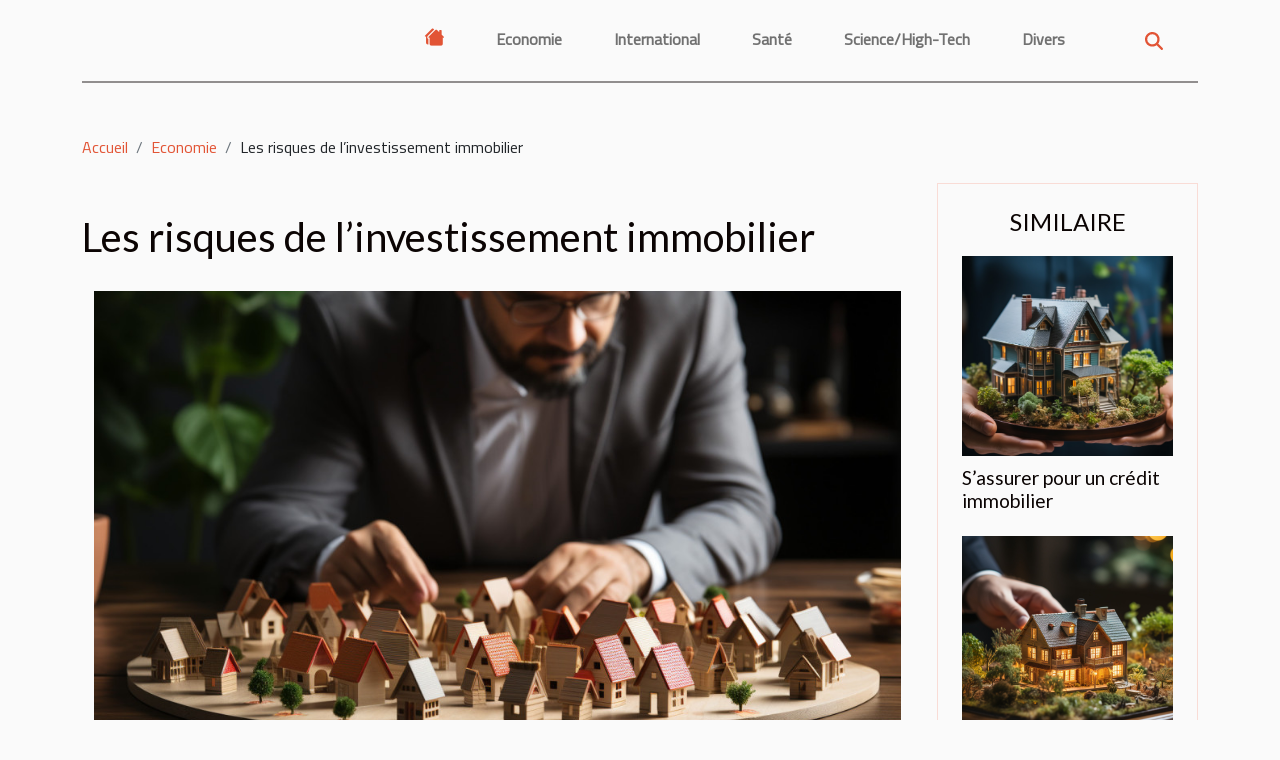

--- FILE ---
content_type: text/html; charset=UTF-8
request_url: https://www.aquitaine-euskadi-navarre.com/les-risques-de-linvestissement-immobilier/
body_size: 7371
content:
<!DOCTYPE html>
    <html lang="fr">
<head>
    <meta charset="utf-8">
    <title>Les risques de l’investissement immobilier  | www.aquitaine-euskadi-navarre.com</title>
<meta name="description" content="">

<meta name="robots" content="follow,index" />
<link rel="icon" type="image/png" href="/favicon.png" />
    <meta name="viewport" content="width=device-width, initial-scale=1">
    <link rel="stylesheet" href="/css/style2.css">
</head>
<body>
    <header>
    <div class="container-fluid d-flex justify-content-center">
        <nav class="navbar container navbar-expand-xl m-0 pt-3 pb-3">
            <div class="container-fluid">
                <button class="navbar-toggler" type="button" data-bs-toggle="collapse" data-bs-target="#navbarSupportedContent" aria-controls="navbarSupportedContent" aria-expanded="false" aria-label="Toggle navigation">
                    <svg xmlns="http://www.w3.org/2000/svg" fill="currentColor" class="bi bi-list" viewBox="0 0 16 16">
                        <path fill-rule="evenodd" d="M2.5 12a.5.5 0 0 1 .5-.5h10a.5.5 0 0 1 0 1H3a.5.5 0 0 1-.5-.5m0-4a.5.5 0 0 1 .5-.5h10a.5.5 0 0 1 0 1H3a.5.5 0 0 1-.5-.5m0-4a.5.5 0 0 1 .5-.5h10a.5.5 0 0 1 0 1H3a.5.5 0 0 1-.5-.5"></path>
                    </svg>
                </button>
                <div class="collapse navbar-collapse" id="navbarSupportedContent">
                    <ul class="navbar-nav">
                                    <li class="nav-item"><a href="/" class="nav-link"><i></i></a></li>
                                                    <li class="nav-item">
    <a href="/economie" class="nav-link">Economie</a>
    </li>
                                    <li class="nav-item">
    <a href="/international" class="nav-link">International</a>
    </li>
                                    <li class="nav-item">
    <a href="/sante" class="nav-link">Santé</a>
    </li>
                                    <li class="nav-item">
    <a href="/sciencehigh-tech" class="nav-link">Science/High-Tech</a>
    </li>
                                    <li class="nav-item">
    <a href="/divers" class="nav-link">Divers</a>
    </li>
                            </ul>
                    <form class="d-flex" role="search" method="get" action="/search">
    <input type="search" class="form-control"  name="q" placeholder="Rechercher" aria-label="Rechercher"  pattern=".*\S.*" required>
    <button type="submit" class="btn">
        <svg xmlns="http://www.w3.org/2000/svg" width="18px" height="18px" fill="currentColor" viewBox="0 0 512 512">
                    <path d="M416 208c0 45.9-14.9 88.3-40 122.7L502.6 457.4c12.5 12.5 12.5 32.8 0 45.3s-32.8 12.5-45.3 0L330.7 376c-34.4 25.2-76.8 40-122.7 40C93.1 416 0 322.9 0 208S93.1 0 208 0S416 93.1 416 208zM208 352a144 144 0 1 0 0-288 144 144 0 1 0 0 288z"/>
                </svg>
    </button>
</form>
                </div>
            </div>
        </nav>
    </div>
</header>
<div class="container">
        <nav aria-label="breadcrumb"
             >
            <ol class="breadcrumb">
                <li class="breadcrumb-item"><a href="/">Accueil</a></li>
                                    <li class="breadcrumb-item  active ">
                        <a href="/economie" title="Economie">Economie</a>                    </li>
                                <li class="breadcrumb-item">
                    Les risques de l’investissement immobilier                </li>
            </ol>
        </nav>
    </div>
<div class="container-fluid">
    <main class="container sidebar-minimal mt-2">
        <div class="row">
            <div class="col-lg-9 order-1 order-lg-2 col-12 main">

                                    <h1>
                        Les risques de l’investissement immobilier                    </h1>
                
                    <img class="img-fluid" src="/images/les-risques-de-linvestissement-immobilier.jpeg" alt="Les risques de l’investissement immobilier">                                <article class="container main" ><div><p>Pour plusieurs personnes, l’investissement immobilier est considéré comme un placement financier sans risque. En réalité, ce n’est pas le cas puisque peu importe le type d’investissement que vous faites, vous vous exposez inévitablement à des risques. Quels sont donc les principaux risques auxquels vous vous exposez en optant pour un investissement immobilier ? Lisez la suite de cet article pour avoir la réponse à cette question.</p>
<h2 id="anchor_0">La fluctuation de la valeur et la liquidité</h2>
<p>Au prime abord, il est important de notifier que le bien immobilier n’est pas automatiquement transformable en cash. En réalité, cela peut vous prendre des semaines voire même des mois avant d’entrer en possession de votre investissement. Mais pour que ce dernier soit vraiment effectif, il faut tout de même trouver un vendeur. Ce faisant, il est bien de notifier qu’une transaction immobilière est régie par plusieurs règles qu’il importe de respecter. En effet, ce sont ces règles qui allongent souvent le temps entre la signature d’une clause de vente et le moment où l’argent de la vente arrive sur votre compte. Votre investissement peut perdre une part substantielle de sa valeur lorsque le marché est saturé ou se trouve en récession. Il est aussi difficile de trouver un acheteur lorsque le marché est saturé. Si les informations contenues dans cet article ne vous suffisent pas, il est <a href="https://www.immobiliermax.com/">publié ici</a> d’autres informations en guise de compléments.</p>
<h2 id="anchor_1">Le taux d’occupation</h2>
<p>Il est important de mettre un accent particulier sur le taux de vacances lorsque vous achetez un bien locatif. En vrai, le taux de vacances concerne beaucoup plus le temps où le bien immobilier sera inoccupé. Cependant, en période de vacances, vous devriez être en mesure de rembourser vos dettes mensuelles si l’argent destiné à l’achat du bien immobilier a été emprunté. Dans un investissement immobilier, il existe également des risques naturels. C’est pour dire qu’en optant pour un investissement immobilier vous n’êtes pas complètement à l’abri des dégâts que peut causer ce type d’investissement. Il est difficile de prévoir par exemple une inondation, une tempête, etc. C’est en raison de cela qu’il est important d’avoir une assurance. Mais faire ce genre d’assurance peut prendre beaucoup de temps.</p>
<p>&nbsp;</p>
<p>&nbsp;</p><div></article>            </div>
            <aside class="col-lg-3 order-2 order-lg-2 col-12 aside-right">
                <div class="list-img-none">
                    <h2>Similaire</h2>                            <section>
                    <figure><a href="/sassurer-pour-un-credit-immobilier" title="S’assurer pour un crédit immobilier"><img class="img-fluid" src="/images/sassurer-pour-un-credit-immobilier.jpg" alt="S’assurer pour un crédit immobilier"></a></figure><figcaption>S’assurer pour un crédit immobilier</figcaption>                    <div>
                                                <h3><a href="/sassurer-pour-un-credit-immobilier" title="S’assurer pour un crédit immobilier">S’assurer pour un crédit immobilier</a></h3>                    </div>
                </section>
                            <section>
                    <figure><a href="/assurance-pour-emprunt-de-credit-immobilier-en-savoir-plus" title="Assurance pour emprunt de crédit immobilier : En savoir plus"><img class="img-fluid" src="/images/assurance-pour-emprunt-de-credit-immobilier-en-savoir-plus.jpg" alt="Assurance pour emprunt de crédit immobilier : En savoir plus"></a></figure><figcaption>Assurance pour emprunt de crédit immobilier : En savoir plus</figcaption>                    <div>
                                                <h3><a href="/assurance-pour-emprunt-de-credit-immobilier-en-savoir-plus" title="Assurance pour emprunt de crédit immobilier : En savoir plus">Assurance pour emprunt de crédit immobilier : En savoir plus</a></h3>                    </div>
                </section>
                            <section>
                    <figure><a href="/frais-bousiers-la-comparaison-des-offres" title="Frais bousiers : la comparaison des offres"><img class="img-fluid" src="/images/frais-bousiers-la-comparaison-des-offres.jpg" alt="Frais bousiers : la comparaison des offres"></a></figure><figcaption>Frais bousiers : la comparaison des offres</figcaption>                    <div>
                                                <h3><a href="/frais-bousiers-la-comparaison-des-offres" title="Frais bousiers : la comparaison des offres">Frais bousiers : la comparaison des offres</a></h3>                    </div>
                </section>
                                    </div>
            </aside>
        </div>
        <section class="column-2">

        <div class="container">
            <h2>Sur le même sujet</h2>            <div class="row">
                                    <div class="col-12 col-md-6 col-lg-6">
                        <figure><a href="/nef-lentreprise-qui-propose-un-service-de-nettoyage-extreme-au-meilleur-prix" title="NEF, l’entreprise qui propose un service de nettoyage extrême au meilleur prix !"><img class="img-fluid" src="/images/nettoyage-extreme-prix.jpg" alt="NEF, l’entreprise qui propose un service de nettoyage extrême au meilleur prix !"></a></figure><figcaption>NEF, l’entreprise qui propose un service de nettoyage extrême au meilleur prix !</figcaption>                        <div>
                            <h3><a href="/nef-lentreprise-qui-propose-un-service-de-nettoyage-extreme-au-meilleur-prix" title="NEF, l’entreprise qui propose un service de nettoyage extrême au meilleur prix !">NEF, l’entreprise qui propose un service de nettoyage extrême au meilleur prix !</a></h3>                        </div>
                                                <time datetime="2025-12-30 11:46:02">Mardi 30 décembre 2025 11:46</time>
                        <div>Si vous cherchez une entreprise en mesure d’intervenir rapidement pour assurer une prestation de nettoyage extrême, NEF est celle qu’il vous faut. Réputée pour la qualité d’écoute de ses équipes et pour leur efficacité, elle est un contact privilégié.Pour un nettoyage extrême, NEF vous propose les...</div>                                            </div>

                                                        <div class="col-12 col-md-6 col-lg-6">
                        <figure><a href="/comment-la-gestion-du-temps-peut-transformer-votre-carriere" title="Comment la gestion du temps peut transformer votre carrière ?"><img class="img-fluid" src="/images/comment-la-gestion-du-temps-peut-transformer-votre-carriere.jpg" alt="Comment la gestion du temps peut transformer votre carrière ?"></a></figure><figcaption>Comment la gestion du temps peut transformer votre carrière ?</figcaption>                        <div>
                            <h3><a href="/comment-la-gestion-du-temps-peut-transformer-votre-carriere" title="Comment la gestion du temps peut transformer votre carrière ?">Comment la gestion du temps peut transformer votre carrière ?</a></h3>                        </div>
                                                <time datetime="2025-08-28 01:34:06">Jeudi 28 août 2025 01:34</time>
                        <div>
La gestion du temps, loin d’être un simple concept théorique, s’impose comme une compétence incontournable dans le monde professionnel actuel. Maîtriser son emploi du temps permet non seulement de gagner en productivité, mais aussi de saisir des opportunités insoupçonnées. Découvrez comment une...</div>                                            </div>

                                </div>
            <div class="row">
                                                    <div class="col-12 col-md-6 col-lg-6">
                        <figure><a href="/comment-les-petites-entreprises-de-rennes-peuvent-elles-ameliorer-leur-referencement-naturel" title="Comment les petites entreprises de Rennes peuvent-elles améliorer leur référencement naturel ?"><img class="img-fluid" src="/images/comment-les-petites-entreprises-de-rennes-peuvent-elles-ameliorer-leur-referencement-naturel.jpeg" alt="Comment les petites entreprises de Rennes peuvent-elles améliorer leur référencement naturel ?"></a></figure><figcaption>Comment les petites entreprises de Rennes peuvent-elles améliorer leur référencement naturel ?</figcaption>                        <div>
                            <h3><a href="/comment-les-petites-entreprises-de-rennes-peuvent-elles-ameliorer-leur-referencement-naturel" title="Comment les petites entreprises de Rennes peuvent-elles améliorer leur référencement naturel ?">Comment les petites entreprises de Rennes peuvent-elles améliorer leur référencement naturel ?</a></h3>                        </div>
                                                <time datetime="2025-07-28 23:32:27">Lundi 28 juillet 2025 23:32</time>
                        <div>
Le référencement naturel à Rennes représente un levier puissant pour permettre aux petites entreprises de se démarquer dans un environnement numérique concurrentiel. Bien optimiser sa visibilité sur les moteurs de recherche localement ne relève pas du hasard, mais d’une série d’actions précises,...</div>                                            </div>

                                                        <div class="col-12 col-md-6 col-lg-6">
                        <figure><a href="/maximiser-lespace-avec-des-meubles-en-bois-pratiques" title="Maximiser l&#039;espace avec des meubles en bois pratiques"><img class="img-fluid" src="/images/maximiser-lespace-avec-des-meubles-en-bois-pratiques.jpeg" alt="Maximiser l&#039;espace avec des meubles en bois pratiques"></a></figure><figcaption>Maximiser l'espace avec des meubles en bois pratiques</figcaption>                        <div>
                            <h3><a href="/maximiser-lespace-avec-des-meubles-en-bois-pratiques" title="Maximiser l&#039;espace avec des meubles en bois pratiques">Maximiser l'espace avec des meubles en bois pratiques</a></h3>                        </div>
                                                <time datetime="2025-07-17 08:32:11">Jeudi 17 juillet 2025 08:32</time>
                        <div>Optimiser chaque mètre carré de son intérieur peut transformer le quotidien. Découvrir comment les meubles en bois pratiques permettent de libérer de l’espace tout en ajoutant une touche chaleureuse à la décoration suscite l'intérêt de tout amateur d’aménagement intérieur. Laissez-vous guider à...</div>                                            </div>

                                </div>
            <div class="row">
                                                    <div class="col-12 col-md-6 col-lg-6">
                        <figure><a href="/analyse-de-la-gestion-de-plusieurs-entreprises-par-un-seul-dirigeant" title="Analyse de la gestion de plusieurs entreprises par un seul dirigeant"><img class="img-fluid" src="/images/analyse-de-la-gestion-de-plusieurs-entreprises-par-un-seul-dirigeant.jpeg" alt="Analyse de la gestion de plusieurs entreprises par un seul dirigeant"></a></figure><figcaption>Analyse de la gestion de plusieurs entreprises par un seul dirigeant</figcaption>                        <div>
                            <h3><a href="/analyse-de-la-gestion-de-plusieurs-entreprises-par-un-seul-dirigeant" title="Analyse de la gestion de plusieurs entreprises par un seul dirigeant">Analyse de la gestion de plusieurs entreprises par un seul dirigeant</a></h3>                        </div>
                                                <time datetime="2025-06-30 21:58:20">Lundi 30 juin 2025 21:58</time>
                        <div>
À l’ère de la diversification et de la multiplication des opportunités économiques, la gestion simultanée de plusieurs entreprises par un seul dirigeant suscite de vifs débats. Entre défis organisationnels et stratégies d’optimisation, ce sujet passionnant mérite une attention particulière pour...</div>                                            </div>

                                                        <div class="col-12 col-md-6 col-lg-6">
                        <figure><a href="/explorer-les-tendances-actuelles-des-jouets-et-jeux-pour-enfants" title="Explorer les tendances actuelles des jouets et jeux pour enfants"><img class="img-fluid" src="/images/explorer-les-tendances-actuelles-des-jouets-et-jeux-pour-enfants.jpeg" alt="Explorer les tendances actuelles des jouets et jeux pour enfants"></a></figure><figcaption>Explorer les tendances actuelles des jouets et jeux pour enfants</figcaption>                        <div>
                            <h3><a href="/explorer-les-tendances-actuelles-des-jouets-et-jeux-pour-enfants" title="Explorer les tendances actuelles des jouets et jeux pour enfants">Explorer les tendances actuelles des jouets et jeux pour enfants</a></h3>                        </div>
                                                <time datetime="2025-06-18 13:20:05">Mercredi 18 juin 2025 13:20</time>
                        <div>Le monde des jouets et jeux pour enfants évolue sans cesse, porté par l’innovation, l’évolution des goûts et les avancées technologiques. Découvrir les tendances actuelles permet de mieux comprendre ce qui capte l’attention des plus jeunes et influence leur développement. Plongez dans...</div>                                            </div>

                                </div>
            <div class="row">
                                                    <div class="col-12 col-md-6 col-lg-6">
                        <figure><a href="/evolution-du-commerce-electronique-et-son-impact-sur-les-petites-entreprises-locales" title="Évolution du commerce électronique et son impact sur les petites entreprises locales"><img class="img-fluid" src="/images/evolution-du-commerce-electronique-et-son-impact-sur-les-petites-entreprises-locales.jpg" alt="Évolution du commerce électronique et son impact sur les petites entreprises locales"></a></figure><figcaption>Évolution du commerce électronique et son impact sur les petites entreprises locales</figcaption>                        <div>
                            <h3><a href="/evolution-du-commerce-electronique-et-son-impact-sur-les-petites-entreprises-locales" title="Évolution du commerce électronique et son impact sur les petites entreprises locales">Évolution du commerce électronique et son impact sur les petites entreprises locales</a></h3>                        </div>
                                                <time datetime="2025-04-08 17:57:18">Mardi 8 avril 2025 17:57</time>
                        <div>
Le commerce électronique a révolutionné la manière dont nous achetons et vendons des produits et services. Ce bouleversement numérique a eu un impact considérable sur les consommateurs et les entreprises de toutes tailles. Découvrez comment cette transformation a affecté les petites entreprises...</div>                                            </div>

                                                        <div class="col-12 col-md-6 col-lg-6">
                        <figure><a href="/les-avantages-dutiliser-un-annuaire-en-ligne-pour-votre-entreprise-de-piscine" title="Les avantages d&#039;utiliser un annuaire en ligne pour votre entreprise de piscine"><img class="img-fluid" src="/images/les-avantages-dutiliser-un-annuaire-en-ligne-pour-votre-entreprise-de-piscine.jpeg" alt="Les avantages d&#039;utiliser un annuaire en ligne pour votre entreprise de piscine"></a></figure><figcaption>Les avantages d'utiliser un annuaire en ligne pour votre entreprise de piscine</figcaption>                        <div>
                            <h3><a href="/les-avantages-dutiliser-un-annuaire-en-ligne-pour-votre-entreprise-de-piscine" title="Les avantages d&#039;utiliser un annuaire en ligne pour votre entreprise de piscine">Les avantages d'utiliser un annuaire en ligne pour votre entreprise de piscine</a></h3>                        </div>
                                                <time datetime="2025-02-27 23:58:05">Jeudi 27 février 2025 23:58</time>
                        <div>
L'ère numérique a transformé le paysage commercial, offrant de nouvelles avenues pour promouvoir et développer les entreprises. Pour les propriétaires d'entreprises spécialisées dans les piscines, tirer parti des outils en ligne est devenu une stratégie incontournable. Découvrez pourquoi intégrer...</div>                                            </div>

                                </div>
            <div class="row">
                                                    <div class="col-12 col-md-6 col-lg-6">
                        <figure><a href="/limpact-des-initiatives-benevoles-sur-le-droit-des-employes-en-entreprise" title="L&#039;impact des initiatives bénévoles sur le droit des employés en entreprise"><img class="img-fluid" src="/images/limpact-des-initiatives-benevoles-sur-le-droit-des-employes-en-entreprise.jpeg" alt="L&#039;impact des initiatives bénévoles sur le droit des employés en entreprise"></a></figure><figcaption>L'impact des initiatives bénévoles sur le droit des employés en entreprise</figcaption>                        <div>
                            <h3><a href="/limpact-des-initiatives-benevoles-sur-le-droit-des-employes-en-entreprise" title="L&#039;impact des initiatives bénévoles sur le droit des employés en entreprise">L'impact des initiatives bénévoles sur le droit des employés en entreprise</a></h3>                        </div>
                                                <time datetime="2024-09-02 10:40:07">Lundi 2 septembre 2024 10:40</time>
                        <div>
L'engagement bénévole se manifeste souvent par une volonté ardente de contribuer à une société plus juste et équitable. Au sein de l'entreprise, ces initiatives ne se contentent pas d'enrichir le tissu social, elles façonnent également les droits des employés de manière significative. Plongeons...</div>                                            </div>

                                                        <div class="col-12 col-md-6 col-lg-6">
                        <figure><a href="/les-strategies-efficaces-pour-augmenter-la-visibilite-de-votre-entreprise-locale-dans-le-marche-numerique" title="Les stratégies efficaces pour augmenter la visibilité de votre entreprise locale dans le marché numérique"><img class="img-fluid" src="/images/les-strategies-efficaces-pour-augmenter-la-visibilite-de-votre-entreprise-locale-dans-le-marche-numerique.jpg" alt="Les stratégies efficaces pour augmenter la visibilité de votre entreprise locale dans le marché numérique"></a></figure><figcaption>Les stratégies efficaces pour augmenter la visibilité de votre entreprise locale dans le marché numérique</figcaption>                        <div>
                            <h3><a href="/les-strategies-efficaces-pour-augmenter-la-visibilite-de-votre-entreprise-locale-dans-le-marche-numerique" title="Les stratégies efficaces pour augmenter la visibilité de votre entreprise locale dans le marché numérique">Les stratégies efficaces pour augmenter la visibilité de votre entreprise locale dans le marché numérique</a></h3>                        </div>
                                                <time datetime="2024-03-12 16:38:59">Mardi 12 mars 2024 16:38</time>
                        <div>
Dans un monde où le numérique révolutionne le quotidien des consommateurs, la visibilité d'une entreprise locale sur le marché digital est devenue un pivot central de son succès. Face à une concurrence toujours plus vive, établir une présence en ligne solide et reconnaissable peut transformer les...</div>                                            </div>

                                </div>
            <div class="row">
                                                    <div class="col-12 col-md-6 col-lg-6">
                        <figure><a href="/10-astuces-pour-economiser-sur-les-activites-familiales-en-vacances" title="10 astuces pour économiser sur les activités familiales en vacances"><img class="img-fluid" src="/images/10-astuces-pour-economiser-sur-les-activites-familiales-en-vacances.jpeg" alt="10 astuces pour économiser sur les activités familiales en vacances"></a></figure><figcaption>10 astuces pour économiser sur les activités familiales en vacances</figcaption>                        <div>
                            <h3><a href="/10-astuces-pour-economiser-sur-les-activites-familiales-en-vacances" title="10 astuces pour économiser sur les activités familiales en vacances">10 astuces pour économiser sur les activités familiales en vacances</a></h3>                        </div>
                                                <time datetime="2024-02-13 15:54:09">Mardi 13 février 2024 15:54</time>
                        <div>
Lorsque les vacances en famille approchent, l'excitation est souvent palpable. Mais avec cette anticipation vient aussi la conscience des coûts qui peuvent s'accumuler rapidement, surtout lorsqu'il s'agit de trouver des activités pour occuper et ravir petits et grands. Comment conjuguer donc les...</div>                                            </div>

                                                        <div class="col-12 col-md-6 col-lg-6">
                        <figure><a href="/comment-les-structures-gonflables-sintegrent-dans-une-strategie-de-branding" title="Comment les structures gonflables s&#039;intègrent dans une stratégie de branding"><img class="img-fluid" src="/images/comment-les-structures-gonflables-sintegrent-dans-une-strategie-de-branding.jpg" alt="Comment les structures gonflables s&#039;intègrent dans une stratégie de branding"></a></figure><figcaption>Comment les structures gonflables s'intègrent dans une stratégie de branding</figcaption>                        <div>
                            <h3><a href="/comment-les-structures-gonflables-sintegrent-dans-une-strategie-de-branding" title="Comment les structures gonflables s&#039;intègrent dans une stratégie de branding">Comment les structures gonflables s'intègrent dans une stratégie de branding</a></h3>                        </div>
                                                <time datetime="2023-12-10 14:54:04">Dimanche 10 décembre 2023 14:54</time>
                        <div>
La visibilité de marque est un enjeu majeur dans l’univers concurrentiel actuel. Au cœur de cette bataille pour l’attention se trouvent des outils marketing aussi variés qu’ingénieux, parmi lesquels les structures gonflables occupent une place de choix. Ces géants de l'air ne sont pas uniquement...</div>                                            </div>

                                </div>
            <div class="row">
                                                    <div class="col-12 col-md-6 col-lg-6">
                        <figure><a href="/comment-obtenir-un-credit-rapidement" title="Comment obtenir un crédit rapidement?"><img class="img-fluid" src="/images/comment-obtenir-un-credit-rapidement.jpg" alt="Comment obtenir un crédit rapidement?"></a></figure><figcaption>Comment obtenir un crédit rapidement?</figcaption>                        <div>
                            <h3><a href="/comment-obtenir-un-credit-rapidement" title="Comment obtenir un crédit rapidement?">Comment obtenir un crédit rapidement?</a></h3>                        </div>
                                                <time datetime="2023-10-25 13:33:51">Mercredi 25 octobre 2023 13:33</time>
                        <div>Dans le monde des finances, l’obtention d’un crédit pour la réalisation de n’importe quelle activité suit des démarches et nécessite un temps donné. Si vous voulez obtenir votre crédit plus rapidement, découvrez le processus idéal à travers cet article.
Faire des prêts entre particuliers
Le désir...</div>                                            </div>

                                                        <div class="col-12 col-md-6 col-lg-6">
                        <figure><a href="/assurance-auto-moins-chere-pour-un-conducteur-novice-quelles-sont-les-astuces-pour-faire-un-bon-choix" title="Assurance auto moins chère pour un conducteur novice : Quelles sont les astuces pour faire un bon choix ?"><img class="img-fluid" src="/images/assurance-auto-moins-chere-pour-un-conducteur-novice-quelles-sont-les-astuces-pour-faire-un-bon-choix.jpg" alt="Assurance auto moins chère pour un conducteur novice : Quelles sont les astuces pour faire un bon choix ?"></a></figure><figcaption>Assurance auto moins chère pour un conducteur novice : Quelles sont les astuces pour faire un bon choix ?</figcaption>                        <div>
                            <h3><a href="/assurance-auto-moins-chere-pour-un-conducteur-novice-quelles-sont-les-astuces-pour-faire-un-bon-choix" title="Assurance auto moins chère pour un conducteur novice : Quelles sont les astuces pour faire un bon choix ?">Assurance auto moins chère pour un conducteur novice : Quelles sont les astuces pour faire un bon choix ?</a></h3>                        </div>
                                                <time datetime="2021-04-23 20:34:48">Vendredi 23 avril 2021 20:34</time>
                        <div>Vous venez de vous offrir une nouvelle voiture et vous souhaitez souscrire à une assurance automobile ! Sachez qu’il existe plusieurs compagnies d’assurances qui proposent des offres diverses. Pour opérer votre choix, vous devez prendre en compte divers paramètres. Voici dans cet article, quelques...</div>                                            </div>

                                </div>
            <div class="row">
                                                    <div class="col-12 col-md-6 col-lg-6">
                        <figure><a href="/trading-arnaque-ou-reelle-opportunite-de-gain" title="Trading : arnaque ou réelle opportunité de gain."><img class="img-fluid" src="/images/trading-arnaque-ou-reelle-opportunite-de-gain.jpeg" alt="Trading : arnaque ou réelle opportunité de gain."></a></figure><figcaption>Trading : arnaque ou réelle opportunité de gain.</figcaption>                        <div>
                            <h3><a href="/trading-arnaque-ou-reelle-opportunite-de-gain" title="Trading : arnaque ou réelle opportunité de gain.">Trading : arnaque ou réelle opportunité de gain.</a></h3>                        </div>
                                                <time datetime="2021-02-03 03:54:14">Mercredi 3 février 2021 03:54</time>
                        <div>L’une des activités en ligne qui font fureur de nos jours est le trading. Vous aussi vous en entendez parler ? Vous doutez qu’il s’agisse d’une activité sérieuse ? Découvrez dans cet article ce qu’il en est.
Pourquoi le trading serait une arnaque ?
Il est possible que l’on puisse penser que le...</div>                                            </div>

                                                        <div class="col-12 col-md-6 col-lg-6">
                        <figure><a href="/tout-ce-quil-faut-savoir-sur-la-libra-la-cryptomonnaie-de-facebook" title="Tout ce qu’il faut savoir sur la Libra : la cryptomonnaie de Facebook."><img class="img-fluid" src="/images/tout-ce-quil-faut-savoir-sur-la-libra-la-cryptomonnaie-de-facebook.jpg" alt="Tout ce qu’il faut savoir sur la Libra : la cryptomonnaie de Facebook."></a></figure><figcaption>Tout ce qu’il faut savoir sur la Libra : la cryptomonnaie de Facebook.</figcaption>                        <div>
                            <h3><a href="/tout-ce-quil-faut-savoir-sur-la-libra-la-cryptomonnaie-de-facebook" title="Tout ce qu’il faut savoir sur la Libra : la cryptomonnaie de Facebook.">Tout ce qu’il faut savoir sur la Libra : la cryptomonnaie de Facebook.</a></h3>                        </div>
                                                <time datetime="2021-02-03 03:52:12">Mercredi 3 février 2021 03:52</time>
                        <div>La crypto-monnaie Libra lancée par Facebook est au cœur des enjeux liés au monnaies, aux crypto-monnaies et au numérique. La connaissance du fonctionnement, des avantages et des inconvénients de la Libra permettra de mieux situer le débat.
C’est quoi la Libra ?
La Libra est une nouvelle blockchain...</div>                                            </div>

                                                </div>
        </div>
        
    </section>
                    </main>
</div>
<footer>
    <div class="container-fluid">
        <div class="container">
            <div class="row default-search">
                <div class="col-12 col-lg-4">
                    <form class="d-flex" role="search" method="get" action="/search">
    <input type="search" class="form-control"  name="q" placeholder="Rechercher" aria-label="Rechercher"  pattern=".*\S.*" required>
    <button type="submit" class="btn">
        <svg xmlns="http://www.w3.org/2000/svg" width="18px" height="18px" fill="currentColor" viewBox="0 0 512 512">
                    <path d="M416 208c0 45.9-14.9 88.3-40 122.7L502.6 457.4c12.5 12.5 12.5 32.8 0 45.3s-32.8 12.5-45.3 0L330.7 376c-34.4 25.2-76.8 40-122.7 40C93.1 416 0 322.9 0 208S93.1 0 208 0S416 93.1 416 208zM208 352a144 144 0 1 0 0-288 144 144 0 1 0 0 288z"/>
                </svg>
    </button>
</form>
                </div>
                <div class="col-12 col-lg-4">
                    <section>
            <div>
                <h3><a href="/economie" title="Economie">Economie</a></h3>                            </div>
        </section>
            <section>
            <div>
                <h3><a href="/international" title="International">International</a></h3>                            </div>
        </section>
            <section>
            <div>
                <h3><a href="/sante" title="Santé">Santé</a></h3>                            </div>
        </section>
            <section>
            <div>
                <h3><a href="/sciencehigh-tech" title="Science/High-Tech">Science/High-Tech</a></h3>                            </div>
        </section>
            <section>
            <div>
                <h3><a href="/divers" title="Divers">Divers</a></h3>                            </div>
        </section>
                        </div>
                <div class="col-12 col-lg-4">
                    www.aquitaine-euskadi-navarre.com
                                    </div>
            </div>
        </div>
    </div>
</footer>
    <script src="https://cdn.jsdelivr.net/npm/bootstrap@5.0.2/dist/js/bootstrap.bundle.min.js" integrity="sha384-MrcW6ZMFYlzcLA8Nl+NtUVF0sA7MsXsP1UyJoMp4YLEuNSfAP+JcXn/tWtIaxVXM" crossorigin="anonymous"></script>
    </body>
</html>
